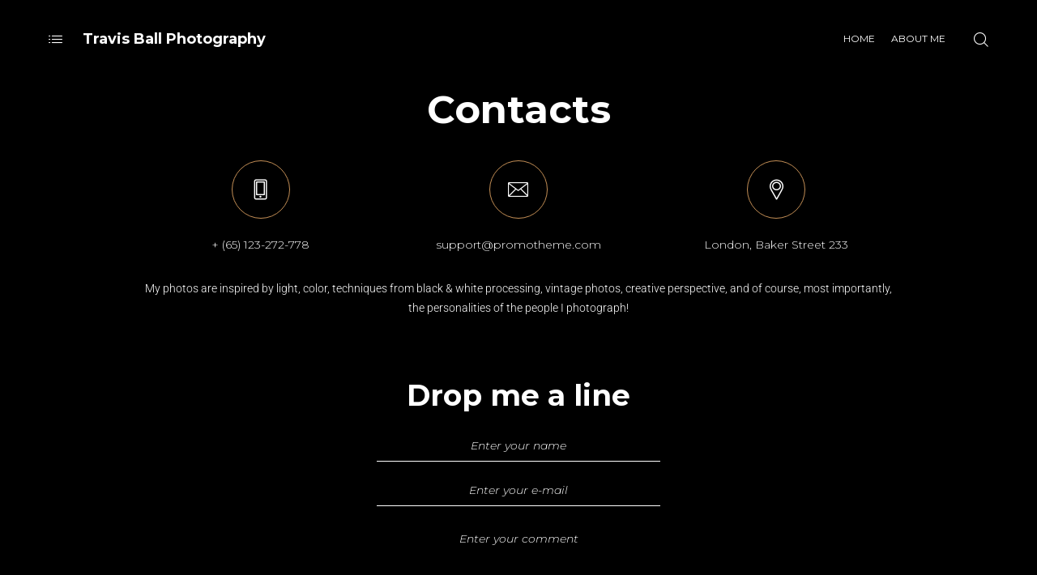

--- FILE ---
content_type: text/html; charset=UTF-8
request_url: https://travisball.com/contacts-elementor/
body_size: 13191
content:

<!DOCTYPE html>
<html lang="en-US">
	<head>
		<meta charset="UTF-8">
		<meta name="viewport" content="width=device-width, initial-scale=1">
		<link rel="profile" href="https://gmpg.org/xfn/11">

		<title>Contacts &#8211; Photography by Travis Ball</title>
<meta name='robots' content='max-image-preview:large' />
<link rel='dns-prefetch' href='//fonts.googleapis.com' />
<link rel="alternate" type="application/rss+xml" title="Photography by Travis Ball &raquo; Feed" href="https://travisball.com/feed/" />
<link rel="alternate" type="application/rss+xml" title="Photography by Travis Ball &raquo; Comments Feed" href="https://travisball.com/comments/feed/" />
<link rel="alternate" title="oEmbed (JSON)" type="application/json+oembed" href="https://travisball.com/wp-json/oembed/1.0/embed?url=https%3A%2F%2Ftravisball.com%2Fcontacts-elementor%2F" />
<link rel="alternate" title="oEmbed (XML)" type="text/xml+oembed" href="https://travisball.com/wp-json/oembed/1.0/embed?url=https%3A%2F%2Ftravisball.com%2Fcontacts-elementor%2F&#038;format=xml" />
<style id='wp-img-auto-sizes-contain-inline-css'>
img:is([sizes=auto i],[sizes^="auto," i]){contain-intrinsic-size:3000px 1500px}
/*# sourceURL=wp-img-auto-sizes-contain-inline-css */
</style>
<style id='wp-emoji-styles-inline-css'>

	img.wp-smiley, img.emoji {
		display: inline !important;
		border: none !important;
		box-shadow: none !important;
		height: 1em !important;
		width: 1em !important;
		margin: 0 0.07em !important;
		vertical-align: -0.1em !important;
		background: none !important;
		padding: 0 !important;
	}
/*# sourceURL=wp-emoji-styles-inline-css */
</style>
<style id='classic-theme-styles-inline-css'>
/*! This file is auto-generated */
.wp-block-button__link{color:#fff;background-color:#32373c;border-radius:9999px;box-shadow:none;text-decoration:none;padding:calc(.667em + 2px) calc(1.333em + 2px);font-size:1.125em}.wp-block-file__button{background:#32373c;color:#fff;text-decoration:none}
/*# sourceURL=/wp-includes/css/classic-themes.min.css */
</style>
<style id='global-styles-inline-css'>
:root{--wp--preset--aspect-ratio--square: 1;--wp--preset--aspect-ratio--4-3: 4/3;--wp--preset--aspect-ratio--3-4: 3/4;--wp--preset--aspect-ratio--3-2: 3/2;--wp--preset--aspect-ratio--2-3: 2/3;--wp--preset--aspect-ratio--16-9: 16/9;--wp--preset--aspect-ratio--9-16: 9/16;--wp--preset--color--black: #000000;--wp--preset--color--cyan-bluish-gray: #abb8c3;--wp--preset--color--white: #ffffff;--wp--preset--color--pale-pink: #f78da7;--wp--preset--color--vivid-red: #cf2e2e;--wp--preset--color--luminous-vivid-orange: #ff6900;--wp--preset--color--luminous-vivid-amber: #fcb900;--wp--preset--color--light-green-cyan: #7bdcb5;--wp--preset--color--vivid-green-cyan: #00d084;--wp--preset--color--pale-cyan-blue: #8ed1fc;--wp--preset--color--vivid-cyan-blue: #0693e3;--wp--preset--color--vivid-purple: #9b51e0;--wp--preset--gradient--vivid-cyan-blue-to-vivid-purple: linear-gradient(135deg,rgb(6,147,227) 0%,rgb(155,81,224) 100%);--wp--preset--gradient--light-green-cyan-to-vivid-green-cyan: linear-gradient(135deg,rgb(122,220,180) 0%,rgb(0,208,130) 100%);--wp--preset--gradient--luminous-vivid-amber-to-luminous-vivid-orange: linear-gradient(135deg,rgb(252,185,0) 0%,rgb(255,105,0) 100%);--wp--preset--gradient--luminous-vivid-orange-to-vivid-red: linear-gradient(135deg,rgb(255,105,0) 0%,rgb(207,46,46) 100%);--wp--preset--gradient--very-light-gray-to-cyan-bluish-gray: linear-gradient(135deg,rgb(238,238,238) 0%,rgb(169,184,195) 100%);--wp--preset--gradient--cool-to-warm-spectrum: linear-gradient(135deg,rgb(74,234,220) 0%,rgb(151,120,209) 20%,rgb(207,42,186) 40%,rgb(238,44,130) 60%,rgb(251,105,98) 80%,rgb(254,248,76) 100%);--wp--preset--gradient--blush-light-purple: linear-gradient(135deg,rgb(255,206,236) 0%,rgb(152,150,240) 100%);--wp--preset--gradient--blush-bordeaux: linear-gradient(135deg,rgb(254,205,165) 0%,rgb(254,45,45) 50%,rgb(107,0,62) 100%);--wp--preset--gradient--luminous-dusk: linear-gradient(135deg,rgb(255,203,112) 0%,rgb(199,81,192) 50%,rgb(65,88,208) 100%);--wp--preset--gradient--pale-ocean: linear-gradient(135deg,rgb(255,245,203) 0%,rgb(182,227,212) 50%,rgb(51,167,181) 100%);--wp--preset--gradient--electric-grass: linear-gradient(135deg,rgb(202,248,128) 0%,rgb(113,206,126) 100%);--wp--preset--gradient--midnight: linear-gradient(135deg,rgb(2,3,129) 0%,rgb(40,116,252) 100%);--wp--preset--font-size--small: 13px;--wp--preset--font-size--medium: 20px;--wp--preset--font-size--large: 36px;--wp--preset--font-size--x-large: 42px;--wp--preset--spacing--20: 0.44rem;--wp--preset--spacing--30: 0.67rem;--wp--preset--spacing--40: 1rem;--wp--preset--spacing--50: 1.5rem;--wp--preset--spacing--60: 2.25rem;--wp--preset--spacing--70: 3.38rem;--wp--preset--spacing--80: 5.06rem;--wp--preset--shadow--natural: 6px 6px 9px rgba(0, 0, 0, 0.2);--wp--preset--shadow--deep: 12px 12px 50px rgba(0, 0, 0, 0.4);--wp--preset--shadow--sharp: 6px 6px 0px rgba(0, 0, 0, 0.2);--wp--preset--shadow--outlined: 6px 6px 0px -3px rgb(255, 255, 255), 6px 6px rgb(0, 0, 0);--wp--preset--shadow--crisp: 6px 6px 0px rgb(0, 0, 0);}:where(.is-layout-flex){gap: 0.5em;}:where(.is-layout-grid){gap: 0.5em;}body .is-layout-flex{display: flex;}.is-layout-flex{flex-wrap: wrap;align-items: center;}.is-layout-flex > :is(*, div){margin: 0;}body .is-layout-grid{display: grid;}.is-layout-grid > :is(*, div){margin: 0;}:where(.wp-block-columns.is-layout-flex){gap: 2em;}:where(.wp-block-columns.is-layout-grid){gap: 2em;}:where(.wp-block-post-template.is-layout-flex){gap: 1.25em;}:where(.wp-block-post-template.is-layout-grid){gap: 1.25em;}.has-black-color{color: var(--wp--preset--color--black) !important;}.has-cyan-bluish-gray-color{color: var(--wp--preset--color--cyan-bluish-gray) !important;}.has-white-color{color: var(--wp--preset--color--white) !important;}.has-pale-pink-color{color: var(--wp--preset--color--pale-pink) !important;}.has-vivid-red-color{color: var(--wp--preset--color--vivid-red) !important;}.has-luminous-vivid-orange-color{color: var(--wp--preset--color--luminous-vivid-orange) !important;}.has-luminous-vivid-amber-color{color: var(--wp--preset--color--luminous-vivid-amber) !important;}.has-light-green-cyan-color{color: var(--wp--preset--color--light-green-cyan) !important;}.has-vivid-green-cyan-color{color: var(--wp--preset--color--vivid-green-cyan) !important;}.has-pale-cyan-blue-color{color: var(--wp--preset--color--pale-cyan-blue) !important;}.has-vivid-cyan-blue-color{color: var(--wp--preset--color--vivid-cyan-blue) !important;}.has-vivid-purple-color{color: var(--wp--preset--color--vivid-purple) !important;}.has-black-background-color{background-color: var(--wp--preset--color--black) !important;}.has-cyan-bluish-gray-background-color{background-color: var(--wp--preset--color--cyan-bluish-gray) !important;}.has-white-background-color{background-color: var(--wp--preset--color--white) !important;}.has-pale-pink-background-color{background-color: var(--wp--preset--color--pale-pink) !important;}.has-vivid-red-background-color{background-color: var(--wp--preset--color--vivid-red) !important;}.has-luminous-vivid-orange-background-color{background-color: var(--wp--preset--color--luminous-vivid-orange) !important;}.has-luminous-vivid-amber-background-color{background-color: var(--wp--preset--color--luminous-vivid-amber) !important;}.has-light-green-cyan-background-color{background-color: var(--wp--preset--color--light-green-cyan) !important;}.has-vivid-green-cyan-background-color{background-color: var(--wp--preset--color--vivid-green-cyan) !important;}.has-pale-cyan-blue-background-color{background-color: var(--wp--preset--color--pale-cyan-blue) !important;}.has-vivid-cyan-blue-background-color{background-color: var(--wp--preset--color--vivid-cyan-blue) !important;}.has-vivid-purple-background-color{background-color: var(--wp--preset--color--vivid-purple) !important;}.has-black-border-color{border-color: var(--wp--preset--color--black) !important;}.has-cyan-bluish-gray-border-color{border-color: var(--wp--preset--color--cyan-bluish-gray) !important;}.has-white-border-color{border-color: var(--wp--preset--color--white) !important;}.has-pale-pink-border-color{border-color: var(--wp--preset--color--pale-pink) !important;}.has-vivid-red-border-color{border-color: var(--wp--preset--color--vivid-red) !important;}.has-luminous-vivid-orange-border-color{border-color: var(--wp--preset--color--luminous-vivid-orange) !important;}.has-luminous-vivid-amber-border-color{border-color: var(--wp--preset--color--luminous-vivid-amber) !important;}.has-light-green-cyan-border-color{border-color: var(--wp--preset--color--light-green-cyan) !important;}.has-vivid-green-cyan-border-color{border-color: var(--wp--preset--color--vivid-green-cyan) !important;}.has-pale-cyan-blue-border-color{border-color: var(--wp--preset--color--pale-cyan-blue) !important;}.has-vivid-cyan-blue-border-color{border-color: var(--wp--preset--color--vivid-cyan-blue) !important;}.has-vivid-purple-border-color{border-color: var(--wp--preset--color--vivid-purple) !important;}.has-vivid-cyan-blue-to-vivid-purple-gradient-background{background: var(--wp--preset--gradient--vivid-cyan-blue-to-vivid-purple) !important;}.has-light-green-cyan-to-vivid-green-cyan-gradient-background{background: var(--wp--preset--gradient--light-green-cyan-to-vivid-green-cyan) !important;}.has-luminous-vivid-amber-to-luminous-vivid-orange-gradient-background{background: var(--wp--preset--gradient--luminous-vivid-amber-to-luminous-vivid-orange) !important;}.has-luminous-vivid-orange-to-vivid-red-gradient-background{background: var(--wp--preset--gradient--luminous-vivid-orange-to-vivid-red) !important;}.has-very-light-gray-to-cyan-bluish-gray-gradient-background{background: var(--wp--preset--gradient--very-light-gray-to-cyan-bluish-gray) !important;}.has-cool-to-warm-spectrum-gradient-background{background: var(--wp--preset--gradient--cool-to-warm-spectrum) !important;}.has-blush-light-purple-gradient-background{background: var(--wp--preset--gradient--blush-light-purple) !important;}.has-blush-bordeaux-gradient-background{background: var(--wp--preset--gradient--blush-bordeaux) !important;}.has-luminous-dusk-gradient-background{background: var(--wp--preset--gradient--luminous-dusk) !important;}.has-pale-ocean-gradient-background{background: var(--wp--preset--gradient--pale-ocean) !important;}.has-electric-grass-gradient-background{background: var(--wp--preset--gradient--electric-grass) !important;}.has-midnight-gradient-background{background: var(--wp--preset--gradient--midnight) !important;}.has-small-font-size{font-size: var(--wp--preset--font-size--small) !important;}.has-medium-font-size{font-size: var(--wp--preset--font-size--medium) !important;}.has-large-font-size{font-size: var(--wp--preset--font-size--large) !important;}.has-x-large-font-size{font-size: var(--wp--preset--font-size--x-large) !important;}
:where(.wp-block-post-template.is-layout-flex){gap: 1.25em;}:where(.wp-block-post-template.is-layout-grid){gap: 1.25em;}
:where(.wp-block-term-template.is-layout-flex){gap: 1.25em;}:where(.wp-block-term-template.is-layout-grid){gap: 1.25em;}
:where(.wp-block-columns.is-layout-flex){gap: 2em;}:where(.wp-block-columns.is-layout-grid){gap: 2em;}
:root :where(.wp-block-pullquote){font-size: 1.5em;line-height: 1.6;}
/*# sourceURL=global-styles-inline-css */
</style>
<link rel='stylesheet' id='booked-icons-css' href='https://travisball.com/wp-content/plugins/booked/assets/css/icons.css?ver=2.3.5' media='all' />
<link rel='stylesheet' id='booked-tooltipster-css' href='https://travisball.com/wp-content/plugins/booked/assets/js/tooltipster/css/tooltipster.css?ver=3.3.0' media='all' />
<link rel='stylesheet' id='booked-tooltipster-theme-css' href='https://travisball.com/wp-content/plugins/booked/assets/js/tooltipster/css/themes/tooltipster-light.css?ver=3.3.0' media='all' />
<link rel='stylesheet' id='booked-animations-css' href='https://travisball.com/wp-content/plugins/booked/assets/css/animations.css?ver=2.3.5' media='all' />
<link rel='stylesheet' id='booked-css-css' href='https://travisball.com/wp-content/plugins/booked/dist/booked.css?ver=2.3.5' media='all' />
<link rel='stylesheet' id='contact-form-7-css' href='https://travisball.com/wp-content/plugins/contact-form-7/includes/css/styles.css?ver=6.1.4' media='all' />
<style id='woocommerce-inline-inline-css'>
.woocommerce form .form-row .required { visibility: visible; }
/*# sourceURL=woocommerce-inline-inline-css */
</style>
<link rel='stylesheet' id='popup-css-css' href='https://travisball.com/wp-content/plugins/pt-novo-shortcodes/include/popup/style.css?ver=1.0.0' media='all' />
<link rel='stylesheet' id='elementor-icons-css' href='https://travisball.com/wp-content/plugins/elementor/assets/lib/eicons/css/elementor-icons.min.css?ver=5.44.0' media='all' />
<link rel='stylesheet' id='elementor-frontend-css' href='https://travisball.com/wp-content/plugins/elementor/assets/css/frontend.min.css?ver=3.33.4' media='all' />
<link rel='stylesheet' id='elementor-post-91-css' href='https://travisball.com/wp-content/uploads/elementor/css/post-91.css?ver=1766432621' media='all' />
<link rel='stylesheet' id='elementor-post-2380-css' href='https://travisball.com/wp-content/uploads/elementor/css/post-2380.css?ver=1766490128' media='all' />
<link rel='stylesheet' id='swiper-css' href='https://travisball.com/wp-content/plugins/elementor/assets/lib/swiper/v8/css/swiper.min.css?ver=8.4.5' media='all' />
<link rel='stylesheet' id='owl-carousel-css' href='https://travisball.com/wp-content/plugins/pt-novo-shortcodes/assets/css/owl.carousel.css?ver=2.3.4' media='all' />
<link rel='stylesheet' id='booked-wc-fe-styles-css' href='https://travisball.com/wp-content/plugins/booked/includes/add-ons/woocommerce-payments//css/frontend-style.css?ver=6.9' media='all' />
<link rel='stylesheet' id='novo-icons-css' href='https://travisball.com/wp-content/themes/novo/css/iconfont.css?ver=6.9' media='all' />
<link rel='stylesheet' id='fontawesome-css' href='https://travisball.com/wp-content/themes/novo/css/fontawesome.min.css?ver=6.9' media='all' />
<link rel='stylesheet' id='circle-animations-css' href='https://travisball.com/wp-content/themes/novo/css/circle_animations.css?ver=6.9' media='all' />
<link rel='stylesheet' id='novo-style-css' href='https://travisball.com/wp-content/themes/novo/style.css?ver=6.9' media='all' />
<style id='novo-style-inline-css'>
body .booked-modal input.button.button-primary,body .booked-calendar-shortcode-wrap .booked-calendar tbody td.today:hover .date .number {
      background: #c48f56 !important;
    }
/*# sourceURL=novo-style-inline-css */
</style>
<link rel='stylesheet' id='woocommerce-general-css' href='https://travisball.com/wp-content/themes/novo/css/woocommerce.css?ver=6.9' media='all' />
<link rel='stylesheet' id='woocommerce-layout-css' href='https://travisball.com/wp-content/themes/novo/css/woocommerce-layout.css?ver=6.9' media='all' />
<link rel='stylesheet' id='select2-css' href='https://travisball.com/wp-content/themes/novo/css/select2.css?ver=6.9' media='all' />
<link rel='stylesheet' id='novo-main-style-css' href='https://travisball.com/wp-content/themes/novo/css/style.css?ver=6.9' media='all' />
<link rel='stylesheet' id='somo-montserrat-css' href='//fonts.googleapis.com/css?family=Montserrat%3A100%2C100italic%2C200%2C200italic%2C300%2C300italic%2Cregular%2Citalic%2C500%2C500italic%2C600%2C600italic%2C700%2C700italic%2C800%2C800italic%2C900%2C900italic&#038;display=swap&#038;ver=1' media='all' />
<link rel='stylesheet' id='vc_font_awesome_5_shims-css' href='https://travisball.com/wp-content/plugins/js_composer/assets/lib/bower/font-awesome/css/v4-shims.min.css?ver=6.9.0' media='all' />
<link rel='stylesheet' id='pt-addons-css' href='https://travisball.com/wp-content/plugins/pt-novo-shortcodes/assets/css/pt-addons.css?ver=6.9' media='all' />
<link rel='stylesheet' id='novo-main-mobile-css' href='https://travisball.com/wp-content/themes/novo/css/mobile.css?ver=6.9' media='all' />
<link rel='stylesheet' id='pixproof_inuit-css' href='https://travisball.com/wp-content/plugins/pixproof/assets/css/inuit.css?ver=2.0.0' media='all' />
<link rel='stylesheet' id='pixproof_magnific-popup-css' href='https://travisball.com/wp-content/plugins/pixproof/assets/css/mangnific-popup.css?ver=2.0.0' media='all' />
<link rel='stylesheet' id='elementor-gf-local-roboto-css' href='https://travisball.com/wp-content/uploads/elementor/google-fonts/css/roboto.css?ver=1745378112' media='all' />
<link rel='stylesheet' id='elementor-gf-local-robotoslab-css' href='https://travisball.com/wp-content/uploads/elementor/google-fonts/css/robotoslab.css?ver=1745378145' media='all' />
<link rel='stylesheet' id='elementor-icons-multimedia-css' href='https://travisball.com/wp-content/themes/novo/css/iconfont.css?ver=1.0.0' media='all' />
<script src="https://cdnjs.cloudflare.com/ajax/libs/jquery/1.12.4/jquery.min.js?ver=1.12.4" id="jquery-core-js"></script>
<script src="https://cdnjs.cloudflare.com/ajax/libs/jquery-migrate/1.4.1/jquery-migrate.min.js?ver=1.4.1" id="jquery-migrate-js"></script>
<script src="https://travisball.com/wp-content/plugins/woocommerce/assets/js/jquery-blockui/jquery.blockUI.min.js?ver=2.7.0-wc.10.4.3" id="wc-jquery-blockui-js" data-wp-strategy="defer"></script>
<script id="wc-add-to-cart-js-extra">
/* <![CDATA[ */
var wc_add_to_cart_params = {"ajax_url":"/wp-admin/admin-ajax.php","wc_ajax_url":"/?wc-ajax=%%endpoint%%","i18n_view_cart":"View cart","cart_url":"https://travisball.com/cart/","is_cart":"","cart_redirect_after_add":"no"};
//# sourceURL=wc-add-to-cart-js-extra
/* ]]> */
</script>
<script src="https://travisball.com/wp-content/plugins/woocommerce/assets/js/frontend/add-to-cart.min.js?ver=10.4.3" id="wc-add-to-cart-js" data-wp-strategy="defer"></script>
<script src="https://travisball.com/wp-content/plugins/woocommerce/assets/js/js-cookie/js.cookie.min.js?ver=2.1.4-wc.10.4.3" id="wc-js-cookie-js" defer="defer" data-wp-strategy="defer"></script>
<script id="woocommerce-js-extra">
/* <![CDATA[ */
var woocommerce_params = {"ajax_url":"/wp-admin/admin-ajax.php","wc_ajax_url":"/?wc-ajax=%%endpoint%%","i18n_password_show":"Show password","i18n_password_hide":"Hide password"};
//# sourceURL=woocommerce-js-extra
/* ]]> */
</script>
<script src="https://travisball.com/wp-content/plugins/woocommerce/assets/js/frontend/woocommerce.min.js?ver=10.4.3" id="woocommerce-js" defer="defer" data-wp-strategy="defer"></script>
<script src="https://travisball.com/wp-content/plugins/js_composer/assets/js/vendors/woocommerce-add-to-cart.js?ver=6.9.0" id="vc_woocommerce-add-to-cart-js-js"></script>
<script id="zilla-likes-js-extra">
/* <![CDATA[ */
var zilla_likes = {"ajaxurl":"https://travisball.com/wp-admin/admin-ajax.php"};
//# sourceURL=zilla-likes-js-extra
/* ]]> */
</script>
<script src="https://travisball.com/wp-content/plugins/pt-novo-shortcodes/assets/js/zilla-likes.js?ver=6.9" id="zilla-likes-js"></script>
<script id="booked-wc-fe-functions-js-extra">
/* <![CDATA[ */
var booked_wc_variables = {"prefix":"booked_wc_","ajaxurl":"https://travisball.com/wp-admin/admin-ajax.php","i18n_confirm_appt_edit":"Are you sure you want to change the appointment date? By doing so, the appointment date will need to be approved again.","i18n_pay":"Are you sure you want to add the appointment to cart and go to checkout?","i18n_mark_paid":"Are you sure you want to mark this appointment as \"Paid\"?","i18n_paid":"Paid","i18n_awaiting_payment":"Awaiting Payment","checkout_page":"https://travisball.com/checkout/"};
//# sourceURL=booked-wc-fe-functions-js-extra
/* ]]> */
</script>
<script src="https://travisball.com/wp-content/plugins/booked/includes/add-ons/woocommerce-payments//js/frontend-functions.js?ver=6.9" id="booked-wc-fe-functions-js"></script>
<link rel="https://api.w.org/" href="https://travisball.com/wp-json/" /><link rel="alternate" title="JSON" type="application/json" href="https://travisball.com/wp-json/wp/v2/pages/2380" /><link rel="EditURI" type="application/rsd+xml" title="RSD" href="https://travisball.com/xmlrpc.php?rsd" />
<meta name="generator" content="WordPress 6.9" />
<meta name="generator" content="WooCommerce 10.4.3" />
<link rel="canonical" href="https://travisball.com/contacts-elementor/" />
<link rel='shortlink' href='https://travisball.com/?p=2380' />
      <meta property="og:title" content="Contacts" />
      <meta name="generator" content="Redux 4.5.9" />	<noscript><style>.woocommerce-product-gallery{ opacity: 1 !important; }</style></noscript>
	<meta name="generator" content="Elementor 3.33.4; features: additional_custom_breakpoints; settings: css_print_method-external, google_font-enabled, font_display-auto">
			<style>
				.e-con.e-parent:nth-of-type(n+4):not(.e-lazyloaded):not(.e-no-lazyload),
				.e-con.e-parent:nth-of-type(n+4):not(.e-lazyloaded):not(.e-no-lazyload) * {
					background-image: none !important;
				}
				@media screen and (max-height: 1024px) {
					.e-con.e-parent:nth-of-type(n+3):not(.e-lazyloaded):not(.e-no-lazyload),
					.e-con.e-parent:nth-of-type(n+3):not(.e-lazyloaded):not(.e-no-lazyload) * {
						background-image: none !important;
					}
				}
				@media screen and (max-height: 640px) {
					.e-con.e-parent:nth-of-type(n+2):not(.e-lazyloaded):not(.e-no-lazyload),
					.e-con.e-parent:nth-of-type(n+2):not(.e-lazyloaded):not(.e-no-lazyload) * {
						background-image: none !important;
					}
				}
			</style>
			<meta name="generator" content="Powered by WPBakery Page Builder - drag and drop page builder for WordPress."/>
<link rel="icon" href="https://travisball.com/wp-content/uploads/2022/05/cropped-camera2-1-32x32.png" sizes="32x32" />
<link rel="icon" href="https://travisball.com/wp-content/uploads/2022/05/cropped-camera2-1-192x192.png" sizes="192x192" />
<link rel="apple-touch-icon" href="https://travisball.com/wp-content/uploads/2022/05/cropped-camera2-1-180x180.png" />
<meta name="msapplication-TileImage" content="https://travisball.com/wp-content/uploads/2022/05/cropped-camera2-1-270x270.png" />
<style id="sccss"></style><style id="novo_theme-dynamic-css" title="dynamic-css" class="redux-options-output">body{font-family: Montserrat;font-weight: 400;font-size: 16px;}h1, .h1{font-family: Montserrat;font-weight: 700;font-size: 60px;}h2, .h2{font-family: Montserrat;font-weight: 700;font-size: 48px;}h3, .h3{font-family: Montserrat;font-weight: 700;font-size: 36px;}h4, .h4{font-family: Montserrat;font-weight: 700;font-size: 30px;}h5, .h5{font-family: Montserrat;font-weight: 700;font-size: 24px;}h6, .h6{font-family: Montserrat;font-weight: 700;font-size: 18px;}.banner-404{color:#FFFFFF;}.banner-404 .b-404-heading{color:#C48F56;}.banner-coming-soon{color:#FFFFFF;}.banner-coming-soon .b-coming-heading{color:#C48F56;}</style><noscript><style> .wpb_animate_when_almost_visible { opacity: 1; }</style></noscript>	</head>

	<body class="wp-singular page-template page-template-template-landing page-template-template-landing-php page page-id-2380 wp-theme-novo theme-novo woocommerce-no-js site-dark header_type_1747 header_space_yes mobile_false nav_hover_style1 lazyload_false hide-popup-image-overlay chrome wpb-js-composer js-comp-ver-6.9.0 vc_responsive elementor-default elementor-kit-91 elementor-page elementor-page-2380">
		<div id="all" class="site">
      							<div class="preloader">
					<div class="preloader_content">
						<div class="preloader_content__container">
							<p class="preloader_content__container__text">Capturing</p>
															<ul class="preloader_content__container__list count_5">
									<li class="preloader_content__container__list__item">Music</li><li class="preloader_content__container__list__item">Events</li><li class="preloader_content__container__list__item">Travel</li><li class="preloader_content__container__list__item">Experiences</li><li class="preloader_content__container__list__item">Stories</li>								</ul>
													</div>
					</div>
				</div>
			      <header class="site-header header-1747 light-header fixed-header">
        				<div class="header-main-block">
								<div class="container-fluid">
						<div class="row">
										<div class="desktop-main-bar-left col-auto">
				        <div class="side-bar-button multimedia-icon-list header-sidebar-button-69766ccd83b85" data-mouse-magnetic="true" data-mouse-scale="1.4" data-hide-cursor="true"></div>
							<div class="logo-block">
					<div class="logo site-logo-69766ccd83ba0">
						<a href="https://travisball.com/" data-magic-cursor="link">
															<span>Travis Ball Photography</span>
													</a>
					</div>
				</div>
						</div>
						<div class="desktop-main-bar-right col">
				                  <nav class="navigation navigation-69766ccd83bc8 visible_menu hover-style2">
            <ul id="menu-main" class="menu"><li id="menu-item-67" class="menu-item menu-item-type-custom menu-item-object-custom menu-item-home menu-item-67"><a href="https://travisball.com"><span>Home</span></a></li>
<li id="menu-item-68" class="menu-item menu-item-type-post_type menu-item-object-page menu-item-68"><a href="https://travisball.com/about/"><span>About Me</span></a></li>
</ul>          </nav>
        				<div class="butter-button nav-button visible_menu" data-type=".navigation-69766ccd83bc8"><div></div></div>
							<div class="header-search-button header-search-button-69766ccd84bae" data-mouse-magnetic="true" data-mouse-scale="1.4" data-hide-cursor="true"><i class="base-icon-magnifying-glass"></i><i class="base-icon-close"></i></div>
						</div>
									</div>
					</div>
							</div>
			              </header>

            
					  <div class="site-header mobile-type header-1747 light-header fixed-header">
        				<div class="header-main-block">
								<div class="container-fluid">
						<div class="row">
										<div class="mobile-main-bar-left col-auto">
								<div class="logo-block">
					<div class="logo site-logo-69766ccd84c4c">
						<a href="https://travisball.com/" data-magic-cursor="link">
															<span>Travis Ball Photography</span>
													</a>
					</div>
				</div>
						</div>
						<div class="mobile-main-bar-right col">
				        				<div class="butter-button nav-button visible_menu" data-type=".navigation-69766ccd84c6b"><div></div></div>
							<div class="header-search-button header-search-button-69766ccd84efd" data-mouse-magnetic="true" data-mouse-scale="1.4" data-hide-cursor="true"><i class="base-icon-magnifying-glass"></i><i class="base-icon-close"></i></div>
						</div>
									</div>
					</div>
							</div>
			      </div>
            <div class="mobile-navigation-block header-1747 light-header fixed-header">
        <nav class="mobile-navigation navigation-69766ccd84c6b hover-style1">
          <ul id="menu-main-2" class="menu container"><li class="menu-item menu-item-type-custom menu-item-object-custom menu-item-home menu-item-67"><a href="https://travisball.com"><span>Home</span></a></li>
<li class="menu-item menu-item-type-post_type menu-item-object-page menu-item-68"><a href="https://travisball.com/about/"><span>About Me</span></a></li>
</ul>        </nav>
              </div>
										<div class="header-space"></div>
			      				<div class="search-popup main-row">
					<div class="centered-container"><form role="search" method="get" class="searchform" action="https://travisball.com/" >
	<button type="submit" class="searchsubmit" value=""><i class="basic-ui-icon-search"></i></button>
	<div><input type="text" value="" placeholder="Type and hit enter" name="s" class="input" /></div>
</form></div>
				</div>
							<div class="side-bar-area main-row">
          <div class="close basic-ui-icon-cancel"></div>
                      <div class="bg-word">Photo</div>
          					<div class="wrap">
						<div id="text-2" class="widget widget_text"><h5 class="widget-title">My name is Travis Ball, I’m a photographer.</h5>			<div class="textwidget"><p>&#8220;It is an illusion that photos are made with the camera&#8230; they are made with the eye, heart, and head.&#8221; &#8211; Henri Cartier-Bresson</p>
<p>Be it concert, conference, festival or fiesta, there&#8217;s nothing quite like the energy of a live event.  I endeavor to participate and tell the story of the event through my camera</p>
</div>
		</div><div id="portfolio-3" class="widget widget_portfolio"><h5 class="widget-title">Collections</h5>    <div class="gallery-module row">
            <div class="col-4 item"><a href="https://travisball.com/pt-portfolio/sonar/" data-magic-cursor="link-w-text" data-magic-cursor-text="View"><img width="150" height="150" src="https://travisball.com/wp-content/uploads/2022/05/CN0A8022-150x150.jpg" class="attachment-thumbnail size-thumbnail" alt="" title="Sonar" decoding="async" srcset="https://travisball.com/wp-content/uploads/2022/05/CN0A8022-150x150.jpg 150w, https://travisball.com/wp-content/uploads/2022/05/CN0A8022-300x300.jpg 300w, https://travisball.com/wp-content/uploads/2022/05/CN0A8022-100x100.jpg 100w" sizes="(max-width: 150px) 100vw, 150px" /></a></div>
               <div class="col-4 item"><a href="https://travisball.com/pt-portfolio/bitcoin-2022/" data-magic-cursor="link-w-text" data-magic-cursor-text="View"><img width="150" height="150" src="https://travisball.com/wp-content/uploads/2022/05/TB1_0718-150x150.jpg" class="attachment-thumbnail size-thumbnail" alt="" title="Bitcoin 2022" decoding="async" srcset="https://travisball.com/wp-content/uploads/2022/05/TB1_0718-150x150.jpg 150w, https://travisball.com/wp-content/uploads/2022/05/TB1_0718-300x300.jpg 300w, https://travisball.com/wp-content/uploads/2022/05/TB1_0718-100x100.jpg 100w" sizes="(max-width: 150px) 100vw, 150px" /></a></div>
               <div class="col-4 item"><a href="https://travisball.com/pt-portfolio/sxsx-2022/" data-magic-cursor="link-w-text" data-magic-cursor-text="View"><img width="150" height="150" src="https://travisball.com/wp-content/uploads/2022/05/TB1_0634-150x150.jpg" class="attachment-thumbnail size-thumbnail" alt="" title="South by Southwest 2022" decoding="async" srcset="https://travisball.com/wp-content/uploads/2022/05/TB1_0634-150x150.jpg 150w, https://travisball.com/wp-content/uploads/2022/05/TB1_0634-300x300.jpg 300w, https://travisball.com/wp-content/uploads/2022/05/TB1_0634-100x100.jpg 100w" sizes="(max-width: 150px) 100vw, 150px" /></a></div>
               <div class="col-4 item"><a href="https://travisball.com/pt-portfolio/day-n-vegas/" data-magic-cursor="link-w-text" data-magic-cursor-text="View"><img loading="lazy" width="150" height="150" src="https://travisball.com/wp-content/uploads/2022/05/Doja-Cat06-1-150x150.jpg" class="attachment-thumbnail size-thumbnail" alt="" title="Day N Vegas" decoding="async" srcset="https://travisball.com/wp-content/uploads/2022/05/Doja-Cat06-1-150x150.jpg 150w, https://travisball.com/wp-content/uploads/2022/05/Doja-Cat06-1-300x300.jpg 300w, https://travisball.com/wp-content/uploads/2022/05/Doja-Cat06-1-100x100.jpg 100w" sizes="(max-width: 150px) 100vw, 150px" /></a></div>
               <div class="col-4 item"><a href="https://travisball.com/pt-portfolio/burning-man/" data-magic-cursor="link-w-text" data-magic-cursor-text="View"><img loading="lazy" width="150" height="150" src="https://travisball.com/wp-content/uploads/2022/05/Burning-Man-2018-36-150x150.jpg" class="attachment-thumbnail size-thumbnail" alt="" title="Burning Man" decoding="async" srcset="https://travisball.com/wp-content/uploads/2022/05/Burning-Man-2018-36-150x150.jpg 150w, https://travisball.com/wp-content/uploads/2022/05/Burning-Man-2018-36-300x300.jpg 300w, https://travisball.com/wp-content/uploads/2022/05/Burning-Man-2018-36-100x100.jpg 100w" sizes="(max-width: 150px) 100vw, 150px" /></a></div>
               <div class="col-4 item"><a href="https://travisball.com/pt-portfolio/places/" data-magic-cursor="link-w-text" data-magic-cursor-text="View"><img loading="lazy" width="150" height="150" src="https://travisball.com/wp-content/uploads/2022/05/2019_08_27_06291-150x150.jpg" class="attachment-thumbnail size-thumbnail" alt="" title="Places" decoding="async" srcset="https://travisball.com/wp-content/uploads/2022/05/2019_08_27_06291-150x150.jpg 150w, https://travisball.com/wp-content/uploads/2022/05/2019_08_27_06291-300x300.jpg 300w, https://travisball.com/wp-content/uploads/2022/05/2019_08_27_06291-100x100.jpg 100w" sizes="(max-width: 150px) 100vw, 150px" /></a></div>
         </div>
    </div><div id="custom_html-1" class="widget_text widget widget_custom_html"><h5 class="widget-title">Contact</h5><div class="textwidget custom-html-widget"><div class="contact-row"><span>Phone:</span> +1 (310) 308-8998</div>
<div class="contact-row"><span>Email:</span><a href="mailto:tball@travisballphotography.com">tball@travisballphotography.com</a></div></div></div>					</div>
											<div class="copyright">© Travis Ball Photography LLC, 2021.  All Rights Reserved.</div>
									</div>
			
	<main class="main-row">
    
      		<div data-elementor-type="wp-page" data-elementor-id="2380" class="elementor elementor-2380">
						<section class="elementor-section elementor-top-section elementor-element elementor-element-cc3bfe4 elementor-section-boxed elementor-section-height-default elementor-section-height-default" data-id="cc3bfe4" data-element_type="section">
						<div class="elementor-container elementor-column-gap-default">
					<div class="elementor-column elementor-col-100 elementor-top-column elementor-element elementor-element-c52541e" data-id="c52541e" data-element_type="column">
			<div class="elementor-widget-wrap elementor-element-populated">
						<div class="elementor-element elementor-element-49a0f08 elementor-widget elementor-widget-yprm_heading" data-id="49a0f08" data-element_type="widget" data-widget_type="yprm_heading.default">
				<div class="elementor-widget-container">
								<div class="heading-block tac">
				                  <h2 class="h">Contacts</h2>
        			</div>
      						</div>
				</div>
				<div class="elementor-element elementor-element-8bd4100 elementor-widget elementor-widget-yprm_icon_box" data-id="8bd4100" data-element_type="widget" data-settings="{&quot;cols_xs&quot;:1,&quot;cols_md&quot;:3}" data-widget_type="yprm_icon_box.default">
				<div class="elementor-widget-container">
								<div class="icon-box-block icon-box-style3">
				<div class="row">
								<div class="col-12 col-md-4">
				<div class="icon-box">
								<div class="icon">
				<i class="multimedia-icon multimedia-icon-smartphone multimedia" aria-hidden="true"></i>			</div>
		                                  			<div class="desc">+ (65) 123-272-778</div>
		                    				</div>
			</div>
					<div class="col-12 col-md-4">
				<div class="icon-box">
								<div class="icon">
				<i class="multimedia-icon multimedia-icon-envelope multimedia" aria-hidden="true true"></i>			</div>
		                                  			<div class="desc">support@promotheme.com</div>
		                    				</div>
			</div>
					<div class="col-12 col-md-4">
				<div class="icon-box">
								<div class="icon">
				<i class="multimedia-icon multimedia-icon-placeholder multimedia" aria-hidden="true true true"></i>			</div>
		                                  			<div class="desc">London, Baker Street 233</div>
		                    				</div>
			</div>
						</div>
			</div>
						</div>
				</div>
				<div class="elementor-element elementor-element-3f68353 elementor-widget elementor-widget-text-editor" data-id="3f68353" data-element_type="widget" data-widget_type="text-editor.default">
				<div class="elementor-widget-container">
									<p style="text-align: center;"><span style="font-weight: 300; font-size: 14px;">My photos are inspired by light, color, techniques from black &amp; white processing, vintage photos, creative perspective, and of course, most importantly, the personalities of the people I photograph!</span></p>								</div>
				</div>
				<div class="elementor-element elementor-element-029dba3 elementor-widget elementor-widget-yprm_heading" data-id="029dba3" data-element_type="widget" data-widget_type="yprm_heading.default">
				<div class="elementor-widget-container">
								<div class="heading-block tac">
				                  <h3 class="h">Drop me a line</h3>
        			</div>
      						</div>
				</div>
				<div class="elementor-element elementor-element-07a0fc5 elementor-widget elementor-widget-shortcode" data-id="07a0fc5" data-element_type="widget" data-widget_type="shortcode.default">
				<div class="elementor-widget-container">
							<div class="elementor-shortcode">
<div class="wpcf7 no-js" id="wpcf7-f760-p2380-o1" lang="en-US" dir="ltr" data-wpcf7-id="760">
<div class="screen-reader-response"><p role="status" aria-live="polite" aria-atomic="true"></p> <ul></ul></div>
<form action="/contacts-elementor/#wpcf7-f760-p2380-o1" method="post" class="wpcf7-form init" aria-label="Contact form" novalidate="novalidate" data-status="init">
<fieldset class="hidden-fields-container"><input type="hidden" name="_wpcf7" value="760" /><input type="hidden" name="_wpcf7_version" value="6.1.4" /><input type="hidden" name="_wpcf7_locale" value="en_US" /><input type="hidden" name="_wpcf7_unit_tag" value="wpcf7-f760-p2380-o1" /><input type="hidden" name="_wpcf7_container_post" value="2380" /><input type="hidden" name="_wpcf7_posted_data_hash" value="" />
</fieldset>
<div class="tac" style="max-width: 350px; margin: 0 auto;">
<span class="wpcf7-form-control-wrap" data-name="name-p"><input size="40" maxlength="400" class="wpcf7-form-control wpcf7-text wpcf7-validates-as-required style3" aria-required="true" aria-invalid="false" placeholder="Enter your name" value="" type="text" name="name-p" /></span>
<span class="wpcf7-form-control-wrap" data-name="mail"><input size="40" maxlength="400" class="wpcf7-form-control wpcf7-text wpcf7-validates-as-required style3" aria-required="true" aria-invalid="false" placeholder="Enter your e-mail" value="" type="text" name="mail" /></span>
<span class="wpcf7-form-control-wrap" data-name="text"><textarea cols="40" rows="4" maxlength="2000" class="wpcf7-form-control wpcf7-textarea wpcf7-validates-as-required style3" aria-required="true" aria-invalid="false" placeholder="Enter your comment" name="text"></textarea></span>
<input class="wpcf7-form-control wpcf7-submit has-spinner button-style1" type="submit" value="subscribe" />
</div><div class="wpcf7-response-output" aria-hidden="true"></div>
</form>
</div>
</div>
						</div>
				</div>
					</div>
		</div>
					</div>
		</section>
				<section class="elementor-section elementor-top-section elementor-element elementor-element-19eba30 elementor-section-boxed elementor-section-height-default elementor-section-height-default" data-id="19eba30" data-element_type="section">
						<div class="elementor-container elementor-column-gap-default">
					<div class="elementor-column elementor-col-100 elementor-top-column elementor-element elementor-element-0cdd66e" data-id="0cdd66e" data-element_type="column">
			<div class="elementor-widget-wrap elementor-element-populated">
						<div class="elementor-element elementor-element-7cee7ed elementor-widget elementor-widget-yprm_google_map" data-id="7cee7ed" data-element_type="widget" data-widget_type="yprm_google_map.default">
				<div class="elementor-widget-container">
							<section class="map">
			<div id="google-map-7cee7ed" class="google-map" data-google-map-style="[{&quot;featureType&quot;:&quot;all&quot;,&quot;elementType&quot;:&quot;labels.text.fill&quot;,&quot;stylers&quot;:[{&quot;saturation&quot;:36},{&quot;color&quot;:&quot;#000000&quot;},{&quot;lightness&quot;:40}]},{&quot;featureType&quot;:&quot;all&quot;,&quot;elementType&quot;:&quot;labels.text.stroke&quot;,&quot;stylers&quot;:[{&quot;visibility&quot;:&quot;on&quot;},{&quot;color&quot;:&quot;#000000&quot;},{&quot;lightness&quot;:16}]},{&quot;featureType&quot;:&quot;all&quot;,&quot;elementType&quot;:&quot;labels.icon&quot;,&quot;stylers&quot;:[{&quot;visibility&quot;:&quot;off&quot;}]},{&quot;featureType&quot;:&quot;administrative&quot;,&quot;elementType&quot;:&quot;geometry.fill&quot;,&quot;stylers&quot;:[{&quot;color&quot;:&quot;#000000&quot;},{&quot;lightness&quot;:20}]},{&quot;featureType&quot;:&quot;administrative&quot;,&quot;elementType&quot;:&quot;geometry.stroke&quot;,&quot;stylers&quot;:[{&quot;color&quot;:&quot;#000000&quot;},{&quot;lightness&quot;:17},{&quot;weight&quot;:1.2}]},{&quot;featureType&quot;:&quot;landscape&quot;,&quot;elementType&quot;:&quot;geometry&quot;,&quot;stylers&quot;:[{&quot;color&quot;:&quot;#000000&quot;},{&quot;lightness&quot;:20}]},{&quot;featureType&quot;:&quot;poi&quot;,&quot;elementType&quot;:&quot;geometry&quot;,&quot;stylers&quot;:[{&quot;color&quot;:&quot;#000000&quot;},{&quot;lightness&quot;:21}]},{&quot;featureType&quot;:&quot;road.highway&quot;,&quot;elementType&quot;:&quot;geometry.fill&quot;,&quot;stylers&quot;:[{&quot;color&quot;:&quot;#000000&quot;},{&quot;lightness&quot;:17}]},{&quot;featureType&quot;:&quot;road.highway&quot;,&quot;elementType&quot;:&quot;geometry.stroke&quot;,&quot;stylers&quot;:[{&quot;color&quot;:&quot;#000000&quot;},{&quot;lightness&quot;:29},{&quot;weight&quot;:0.2}]},{&quot;featureType&quot;:&quot;road.arterial&quot;,&quot;elementType&quot;:&quot;geometry&quot;,&quot;stylers&quot;:[{&quot;color&quot;:&quot;#000000&quot;},{&quot;lightness&quot;:18}]},{&quot;featureType&quot;:&quot;road.local&quot;,&quot;elementType&quot;:&quot;geometry&quot;,&quot;stylers&quot;:[{&quot;color&quot;:&quot;#000000&quot;},{&quot;lightness&quot;:16}]},{&quot;featureType&quot;:&quot;transit&quot;,&quot;elementType&quot;:&quot;geometry&quot;,&quot;stylers&quot;:[{&quot;color&quot;:&quot;#000000&quot;},{&quot;lightness&quot;:19}]},{&quot;featureType&quot;:&quot;water&quot;,&quot;elementType&quot;:&quot;geometry&quot;,&quot;stylers&quot;:[{&quot;color&quot;:&quot;#000000&quot;},{&quot;lightness&quot;:17}]}]" data-google-map-type="roadmap" data-google-map-lat="51.5237817" data-google-map-lng="-0.15843700000005" data-google-map-zoom="15" data-google-locations='{"lat":"51.5237817","lng":"-0.15843700000005"}'></div>
		</section>
					</div>
				</div>
					</div>
		</div>
					</div>
		</section>
				</div>
		
    	</main>

      				<div class="footer-social-button">
					<a href="http://instagram.com/travisballphotography/" class="item" target=_self"><i class="fab fa-instagram"></i><span>Instagram</span></a><a href="http://twitter.com/bitcointball" class="item" target=_self"><i class="fab fa-twitter"></i><span>Twitter</span></a><a href="https://open.spotify.com/user/flashpackerhq?dl_branch=1&#038;si=1Edmmy2SSNKD_Io83VRkaA" class="item" target=_self"><i class="fab fa-spotify"></i><span>Spotify</span></a><a href="https://500px.com/p/flashpackerhq?view=photos" class="item" target=_self"><i class="fab fa-500px"></i><span>500px</span></a>				</div>
					</div>
		
		<script type="speculationrules">
{"prefetch":[{"source":"document","where":{"and":[{"href_matches":"/*"},{"not":{"href_matches":["/wp-*.php","/wp-admin/*","/wp-content/uploads/*","/wp-content/*","/wp-content/plugins/*","/wp-content/themes/novo/*","/*\\?(.+)"]}},{"not":{"selector_matches":"a[rel~=\"nofollow\"]"}},{"not":{"selector_matches":".no-prefetch, .no-prefetch a"}}]},"eagerness":"conservative"}]}
</script>
			<script>
				const lazyloadRunObserver = () => {
					const lazyloadBackgrounds = document.querySelectorAll( `.e-con.e-parent:not(.e-lazyloaded)` );
					const lazyloadBackgroundObserver = new IntersectionObserver( ( entries ) => {
						entries.forEach( ( entry ) => {
							if ( entry.isIntersecting ) {
								let lazyloadBackground = entry.target;
								if( lazyloadBackground ) {
									lazyloadBackground.classList.add( 'e-lazyloaded' );
								}
								lazyloadBackgroundObserver.unobserve( entry.target );
							}
						});
					}, { rootMargin: '200px 0px 200px 0px' } );
					lazyloadBackgrounds.forEach( ( lazyloadBackground ) => {
						lazyloadBackgroundObserver.observe( lazyloadBackground );
					} );
				};
				const events = [
					'DOMContentLoaded',
					'elementor/lazyload/observe',
				];
				events.forEach( ( event ) => {
					document.addEventListener( event, lazyloadRunObserver );
				} );
			</script>
				<script>
		(function () {
			var c = document.body.className;
			c = c.replace(/woocommerce-no-js/, 'woocommerce-js');
			document.body.className = c;
		})();
	</script>
	<link rel='stylesheet' id='wc-blocks-style-css' href='https://travisball.com/wp-content/plugins/woocommerce/assets/client/blocks/wc-blocks.css?ver=wc-10.4.3' media='all' />
<script src="https://travisball.com/wp-includes/js/jquery/ui/core.min.js?ver=1.13.3" id="jquery-ui-core-js"></script>
<script src="https://travisball.com/wp-includes/js/jquery/ui/datepicker.min.js?ver=1.13.3" id="jquery-ui-datepicker-js"></script>
<script id="jquery-ui-datepicker-js-after">
/* <![CDATA[ */
jQuery(function(jQuery){jQuery.datepicker.setDefaults({"closeText":"Close","currentText":"Today","monthNames":["January","February","March","April","May","June","July","August","September","October","November","December"],"monthNamesShort":["Jan","Feb","Mar","Apr","May","Jun","Jul","Aug","Sep","Oct","Nov","Dec"],"nextText":"Next","prevText":"Previous","dayNames":["Sunday","Monday","Tuesday","Wednesday","Thursday","Friday","Saturday"],"dayNamesShort":["Sun","Mon","Tue","Wed","Thu","Fri","Sat"],"dayNamesMin":["S","M","T","W","T","F","S"],"dateFormat":"MM d, yy","firstDay":1,"isRTL":false});});
//# sourceURL=jquery-ui-datepicker-js-after
/* ]]> */
</script>
<script src="https://travisball.com/wp-content/plugins/booked/assets/js/spin.min.js?ver=2.0.1" id="booked-spin-js-js"></script>
<script src="https://travisball.com/wp-content/plugins/booked/assets/js/spin.jquery.js?ver=2.0.1" id="booked-spin-jquery-js"></script>
<script src="https://travisball.com/wp-content/plugins/booked/assets/js/tooltipster/js/jquery.tooltipster.min.js?ver=3.3.0" id="booked-tooltipster-js"></script>
<script id="booked-functions-js-extra">
/* <![CDATA[ */
var booked_js_vars = {"ajax_url":"https://travisball.com/wp-admin/admin-ajax.php","profilePage":"","publicAppointments":"","i18n_confirm_appt_delete":"Are you sure you want to cancel this appointment?","i18n_please_wait":"Please wait ...","i18n_wrong_username_pass":"Wrong username/password combination.","i18n_fill_out_required_fields":"Please fill out all required fields.","i18n_guest_appt_required_fields":"Please enter your name to book an appointment.","i18n_appt_required_fields":"Please enter your name, your email address and choose a password to book an appointment.","i18n_appt_required_fields_guest":"Please fill in all \"Information\" fields.","i18n_password_reset":"Please check your email for instructions on resetting your password.","i18n_password_reset_error":"That username or email is not recognized."};
//# sourceURL=booked-functions-js-extra
/* ]]> */
</script>
<script src="https://travisball.com/wp-content/plugins/booked/assets/js/functions.js?ver=2.3.5" id="booked-functions-js"></script>
<script src="https://travisball.com/wp-includes/js/dist/hooks.min.js?ver=dd5603f07f9220ed27f1" id="wp-hooks-js"></script>
<script src="https://travisball.com/wp-includes/js/dist/i18n.min.js?ver=c26c3dc7bed366793375" id="wp-i18n-js"></script>
<script id="wp-i18n-js-after">
/* <![CDATA[ */
wp.i18n.setLocaleData( { 'text direction\u0004ltr': [ 'ltr' ] } );
//# sourceURL=wp-i18n-js-after
/* ]]> */
</script>
<script src="https://travisball.com/wp-content/plugins/contact-form-7/includes/swv/js/index.js?ver=6.1.4" id="swv-js"></script>
<script id="contact-form-7-js-before">
/* <![CDATA[ */
var wpcf7 = {
    "api": {
        "root": "https:\/\/travisball.com\/wp-json\/",
        "namespace": "contact-form-7\/v1"
    },
    "cached": 1
};
//# sourceURL=contact-form-7-js-before
/* ]]> */
</script>
<script src="https://travisball.com/wp-content/plugins/contact-form-7/includes/js/index.js?ver=6.1.4" id="contact-form-7-js"></script>
<script id="pixproof_plugin-script-js-extra">
/* <![CDATA[ */
var pixproof = {"ajaxurl":"https://travisball.com/wp-admin/admin-ajax.php","pixproof_settings":{"zip_archive_generation":false},"l10n":{"select":"Select","deselect":"Deselect","ofCounter":"of","next":"Next","previous":"Previous"}};
//# sourceURL=pixproof_plugin-script-js-extra
/* ]]> */
</script>
<script src="https://travisball.com/wp-content/plugins/pixproof/assets/js/public.js?ver=2.0.0" id="pixproof_plugin-script-js"></script>
<script id="booked-fea-js-js-extra">
/* <![CDATA[ */
var booked_fea_vars = {"ajax_url":"https://travisball.com/wp-admin/admin-ajax.php","i18n_confirm_appt_delete":"Are you sure you want to cancel this appointment?","i18n_confirm_appt_approve":"Are you sure you want to approve this appointment?"};
//# sourceURL=booked-fea-js-js-extra
/* ]]> */
</script>
<script src="https://travisball.com/wp-content/plugins/booked/includes/add-ons/frontend-agents/js/functions.js?ver=2.3.5" id="booked-fea-js-js"></script>
<script src="https://cdnjs.cloudflare.com/ajax/libs/gsap/3.4.2/gsap.min.js?ver=3.4.2" id="gsap-js"></script>
<script id="popup-js-js-extra">
/* <![CDATA[ */
var yprm_popup_vars = {"likes":"likes","like":"like","view_project":"view project","popup_arrows":"show","popup_counter":"show","popup_back_to_grid":"show","popup_fullscreen":"show","popup_autoplay":"show","popup_share":"show","popup_likes":"show","popup_project_link":"show","popup_image_title":"hide","popup_image_desc":"hide"};
//# sourceURL=popup-js-js-extra
/* ]]> */
</script>
<script src="https://travisball.com/wp-content/plugins/pt-novo-shortcodes/include/popup/script.js?ver=1.0.0" id="popup-js-js"></script>
<script src="https://travisball.com/wp-content/plugins/elementor/assets/js/webpack.runtime.min.js?ver=3.33.4" id="elementor-webpack-runtime-js"></script>
<script src="https://travisball.com/wp-content/plugins/elementor/assets/js/frontend-modules.min.js?ver=3.33.4" id="elementor-frontend-modules-js"></script>
<script id="elementor-frontend-js-before">
/* <![CDATA[ */
var elementorFrontendConfig = {"environmentMode":{"edit":false,"wpPreview":false,"isScriptDebug":false},"i18n":{"shareOnFacebook":"Share on Facebook","shareOnTwitter":"Share on Twitter","pinIt":"Pin it","download":"Download","downloadImage":"Download image","fullscreen":"Fullscreen","zoom":"Zoom","share":"Share","playVideo":"Play Video","previous":"Previous","next":"Next","close":"Close","a11yCarouselPrevSlideMessage":"Previous slide","a11yCarouselNextSlideMessage":"Next slide","a11yCarouselFirstSlideMessage":"This is the first slide","a11yCarouselLastSlideMessage":"This is the last slide","a11yCarouselPaginationBulletMessage":"Go to slide"},"is_rtl":false,"breakpoints":{"xs":0,"sm":480,"md":768,"lg":1025,"xl":1440,"xxl":1600},"responsive":{"breakpoints":{"mobile":{"label":"Mobile Portrait","value":767,"default_value":767,"direction":"max","is_enabled":true},"mobile_extra":{"label":"Mobile Landscape","value":880,"default_value":880,"direction":"max","is_enabled":false},"tablet":{"label":"Tablet Portrait","value":1024,"default_value":1024,"direction":"max","is_enabled":true},"tablet_extra":{"label":"Tablet Landscape","value":1200,"default_value":1200,"direction":"max","is_enabled":false},"laptop":{"label":"Laptop","value":1366,"default_value":1366,"direction":"max","is_enabled":false},"widescreen":{"label":"Widescreen","value":2400,"default_value":2400,"direction":"min","is_enabled":false}},"hasCustomBreakpoints":false},"version":"3.33.4","is_static":false,"experimentalFeatures":{"additional_custom_breakpoints":true,"home_screen":true,"global_classes_should_enforce_capabilities":true,"e_variables":true,"cloud-library":true,"e_opt_in_v4_page":true,"import-export-customization":true},"urls":{"assets":"https:\/\/travisball.com\/wp-content\/plugins\/elementor\/assets\/","ajaxurl":"https:\/\/travisball.com\/wp-admin\/admin-ajax.php","uploadUrl":"https:\/\/travisball.com\/wp-content\/uploads"},"nonces":{"floatingButtonsClickTracking":"94e6383e3f"},"swiperClass":"swiper","settings":{"page":[],"editorPreferences":[]},"kit":{"active_breakpoints":["viewport_mobile","viewport_tablet"],"global_image_lightbox":"yes","lightbox_enable_counter":"yes","lightbox_enable_fullscreen":"yes","lightbox_enable_zoom":"yes","lightbox_enable_share":"yes","lightbox_title_src":"title","lightbox_description_src":"description"},"post":{"id":2380,"title":"Contacts%20%E2%80%93%20Photography%20by%20Travis%20Ball","excerpt":"","featuredImage":false}};
//# sourceURL=elementor-frontend-js-before
/* ]]> */
</script>
<script src="https://travisball.com/wp-content/plugins/elementor/assets/js/frontend.min.js?ver=3.33.4" id="elementor-frontend-js"></script>
<script id="pt-scripts-js-extra">
/* <![CDATA[ */
var yprm_ajax = {"url":"https://travisball.com/wp-admin/admin-ajax.php"};
//# sourceURL=pt-scripts-js-extra
/* ]]> */
</script>
<script src="https://travisball.com/wp-content/plugins/pt-novo-shortcodes/assets/js/pt-scripts.js?ver=1.0.0" id="pt-scripts-js"></script>
<script src="https://travisball.com/wp-content/plugins/pt-novo-shortcodes/assets/js/swiper.min.js?ver=6.1.1" id="swiper-6.1.1-js"></script>
<script src="https://travisball.com/wp-content/plugins/pt-novo-shortcodes/assets/js/owl.carousel.min.js?ver=2.3.4" id="owl-carousel-js"></script>
<script src="https://travisball.com/wp-content/plugins/woocommerce/assets/js/sourcebuster/sourcebuster.min.js?ver=10.4.3" id="sourcebuster-js-js"></script>
<script id="wc-order-attribution-js-extra">
/* <![CDATA[ */
var wc_order_attribution = {"params":{"lifetime":1.0e-5,"session":30,"base64":false,"ajaxurl":"https://travisball.com/wp-admin/admin-ajax.php","prefix":"wc_order_attribution_","allowTracking":true},"fields":{"source_type":"current.typ","referrer":"current_add.rf","utm_campaign":"current.cmp","utm_source":"current.src","utm_medium":"current.mdm","utm_content":"current.cnt","utm_id":"current.id","utm_term":"current.trm","utm_source_platform":"current.plt","utm_creative_format":"current.fmt","utm_marketing_tactic":"current.tct","session_entry":"current_add.ep","session_start_time":"current_add.fd","session_pages":"session.pgs","session_count":"udata.vst","user_agent":"udata.uag"}};
//# sourceURL=wc-order-attribution-js-extra
/* ]]> */
</script>
<script src="https://travisball.com/wp-content/plugins/woocommerce/assets/js/frontend/order-attribution.min.js?ver=10.4.3" id="wc-order-attribution-js"></script>
<script src="https://travisball.com/wp-includes/js/imagesloaded.min.js?ver=5.0.0" id="imagesloaded-js"></script>
<script src="https://travisball.com/wp-content/plugins/pt-novo-shortcodes/assets/js/isotope.pkgd.min.js?ver=3.0.6" id="isotope-js"></script>
<script src="https://travisball.com/wp-content/themes/novo/js/scripts.js" id="novo-script-js"></script>
<script id="wpb_composer_front_js-js-extra">
/* <![CDATA[ */
var vcData = {"currentTheme":{"slug":"novo"}};
//# sourceURL=wpb_composer_front_js-js-extra
/* ]]> */
</script>
<script src="https://travisball.com/wp-content/plugins/pt-novo-shortcodes/assets/js/js_composer_front.min.js?ver=1.0.0" id="wpb_composer_front_js-js"></script>
<script src="https://maps.googleapis.com/maps/api/js?v=3.exp&amp;key&amp;sensor=false&amp;ver=6.9" id="googleapis-js"></script>
<script src="https://travisball.com/wp-content/plugins/pt-novo-shortcodes/elementor/js/widgets/google-map.js?ver=6.9" id="google-map-handler-js"></script>
<script id="wp-emoji-settings" type="application/json">
{"baseUrl":"https://s.w.org/images/core/emoji/17.0.2/72x72/","ext":".png","svgUrl":"https://s.w.org/images/core/emoji/17.0.2/svg/","svgExt":".svg","source":{"concatemoji":"https://travisball.com/wp-includes/js/wp-emoji-release.min.js?ver=6.9"}}
</script>
<script type="module">
/* <![CDATA[ */
/*! This file is auto-generated */
const a=JSON.parse(document.getElementById("wp-emoji-settings").textContent),o=(window._wpemojiSettings=a,"wpEmojiSettingsSupports"),s=["flag","emoji"];function i(e){try{var t={supportTests:e,timestamp:(new Date).valueOf()};sessionStorage.setItem(o,JSON.stringify(t))}catch(e){}}function c(e,t,n){e.clearRect(0,0,e.canvas.width,e.canvas.height),e.fillText(t,0,0);t=new Uint32Array(e.getImageData(0,0,e.canvas.width,e.canvas.height).data);e.clearRect(0,0,e.canvas.width,e.canvas.height),e.fillText(n,0,0);const a=new Uint32Array(e.getImageData(0,0,e.canvas.width,e.canvas.height).data);return t.every((e,t)=>e===a[t])}function p(e,t){e.clearRect(0,0,e.canvas.width,e.canvas.height),e.fillText(t,0,0);var n=e.getImageData(16,16,1,1);for(let e=0;e<n.data.length;e++)if(0!==n.data[e])return!1;return!0}function u(e,t,n,a){switch(t){case"flag":return n(e,"\ud83c\udff3\ufe0f\u200d\u26a7\ufe0f","\ud83c\udff3\ufe0f\u200b\u26a7\ufe0f")?!1:!n(e,"\ud83c\udde8\ud83c\uddf6","\ud83c\udde8\u200b\ud83c\uddf6")&&!n(e,"\ud83c\udff4\udb40\udc67\udb40\udc62\udb40\udc65\udb40\udc6e\udb40\udc67\udb40\udc7f","\ud83c\udff4\u200b\udb40\udc67\u200b\udb40\udc62\u200b\udb40\udc65\u200b\udb40\udc6e\u200b\udb40\udc67\u200b\udb40\udc7f");case"emoji":return!a(e,"\ud83e\u1fac8")}return!1}function f(e,t,n,a){let r;const o=(r="undefined"!=typeof WorkerGlobalScope&&self instanceof WorkerGlobalScope?new OffscreenCanvas(300,150):document.createElement("canvas")).getContext("2d",{willReadFrequently:!0}),s=(o.textBaseline="top",o.font="600 32px Arial",{});return e.forEach(e=>{s[e]=t(o,e,n,a)}),s}function r(e){var t=document.createElement("script");t.src=e,t.defer=!0,document.head.appendChild(t)}a.supports={everything:!0,everythingExceptFlag:!0},new Promise(t=>{let n=function(){try{var e=JSON.parse(sessionStorage.getItem(o));if("object"==typeof e&&"number"==typeof e.timestamp&&(new Date).valueOf()<e.timestamp+604800&&"object"==typeof e.supportTests)return e.supportTests}catch(e){}return null}();if(!n){if("undefined"!=typeof Worker&&"undefined"!=typeof OffscreenCanvas&&"undefined"!=typeof URL&&URL.createObjectURL&&"undefined"!=typeof Blob)try{var e="postMessage("+f.toString()+"("+[JSON.stringify(s),u.toString(),c.toString(),p.toString()].join(",")+"));",a=new Blob([e],{type:"text/javascript"});const r=new Worker(URL.createObjectURL(a),{name:"wpTestEmojiSupports"});return void(r.onmessage=e=>{i(n=e.data),r.terminate(),t(n)})}catch(e){}i(n=f(s,u,c,p))}t(n)}).then(e=>{for(const n in e)a.supports[n]=e[n],a.supports.everything=a.supports.everything&&a.supports[n],"flag"!==n&&(a.supports.everythingExceptFlag=a.supports.everythingExceptFlag&&a.supports[n]);var t;a.supports.everythingExceptFlag=a.supports.everythingExceptFlag&&!a.supports.flag,a.supports.everything||((t=a.source||{}).concatemoji?r(t.concatemoji):t.wpemoji&&t.twemoji&&(r(t.twemoji),r(t.wpemoji)))});
//# sourceURL=https://travisball.com/wp-includes/js/wp-emoji-loader.min.js
/* ]]> */
</script>

	</body>
</html>


--- FILE ---
content_type: text/css
request_url: https://travisball.com/wp-content/uploads/elementor/css/post-2380.css?ver=1766490128
body_size: 120
content:
.elementor-2380 .elementor-element.elementor-element-cc3bfe4 > .elementor-container{max-width:945px;}.elementor-2380 .elementor-element.elementor-element-cc3bfe4{padding:0px 0px 76px 0px;}.elementor-2380 .elementor-element.elementor-element-49a0f08 > .elementor-widget-container{margin:0px 0px 14px 0px;}.elementor-2380 .elementor-element.elementor-element-49a0f08 .h{text-align:center;}.elementor-2380 .elementor-element.elementor-element-8bd4100 > .elementor-widget-container{margin:0px 0px -46px 0px;}.elementor-2380 .elementor-element.elementor-element-8bd4100 .icon-box .icon{padding:0px;}.elementor-2380 .elementor-element.elementor-element-8bd4100 .icon-box .icon i{transform:rotate(0deg);}.elementor-widget-text-editor{font-family:var( --e-global-typography-text-font-family ), Sans-serif;font-weight:var( --e-global-typography-text-font-weight );color:var( --e-global-color-text );}.elementor-widget-text-editor.elementor-drop-cap-view-stacked .elementor-drop-cap{background-color:var( --e-global-color-primary );}.elementor-widget-text-editor.elementor-drop-cap-view-framed .elementor-drop-cap, .elementor-widget-text-editor.elementor-drop-cap-view-default .elementor-drop-cap{color:var( --e-global-color-primary );border-color:var( --e-global-color-primary );}.elementor-2380 .elementor-element.elementor-element-3f68353 > .elementor-widget-container{margin:0px 0px 55px 0px;}.elementor-2380 .elementor-element.elementor-element-3f68353{color:#FFFFFF;}.elementor-2380 .elementor-element.elementor-element-029dba3 .h{text-align:center;}.elementor-2380 .elementor-element.elementor-element-7cee7ed .google-map{height:350px;}

--- FILE ---
content_type: text/javascript
request_url: https://travisball.com/wp-content/plugins/pt-novo-shortcodes/elementor/js/widgets/google-map.js?ver=6.9
body_size: 296
content:
(function ($) {
  "use strict";

  var GoogleMapHandler = function ($scope, $) {
    var mapid = $scope.find('.google-map'),
      maptype = $(mapid).data("google-map-type"),
      zoom = $(mapid).data("google-map-zoom"),
      map_lat = $(mapid).data("google-map-lat"),
      map_lng = $(mapid).data("google-map-lng"),
      styles = ($(mapid).data("google-map-style") != '') ? $(mapid).data("google-map-style") : '',
      active_info,
      infowindow,
      map;

    function initMap() {
      var myLatLng = {
        lat: parseFloat(map_lat),
        lng: parseFloat(map_lng)
      };

      var map = new google.maps.Map(mapid[0], {
        center: myLatLng,
        zoom: zoom,
        mapTypeId: maptype,
        disableDefaultUI: true,
        scrollwheel: true,
        styles: styles,
      });

      var markersLocations = $(mapid).data('google-locations');

      var icon = '';

      if (markersLocations.pin_icon == 'custom') {
        icon = markersLocations.pin_custom_marker
      }

      var marker = new google.maps.Marker({
        map: map,
        position: new google.maps.LatLng(parseFloat(markersLocations.lat), parseFloat(markersLocations.lng)),
        icon: icon,
      });

    }
    initMap();
  };

  // Make sure you run this code under Elementor..
  $(window).on('elementor/frontend/init', function () {
    elementorFrontend.hooks.addAction('frontend/element_ready/yprm_google_map.default', GoogleMapHandler);
  });

})(jQuery);